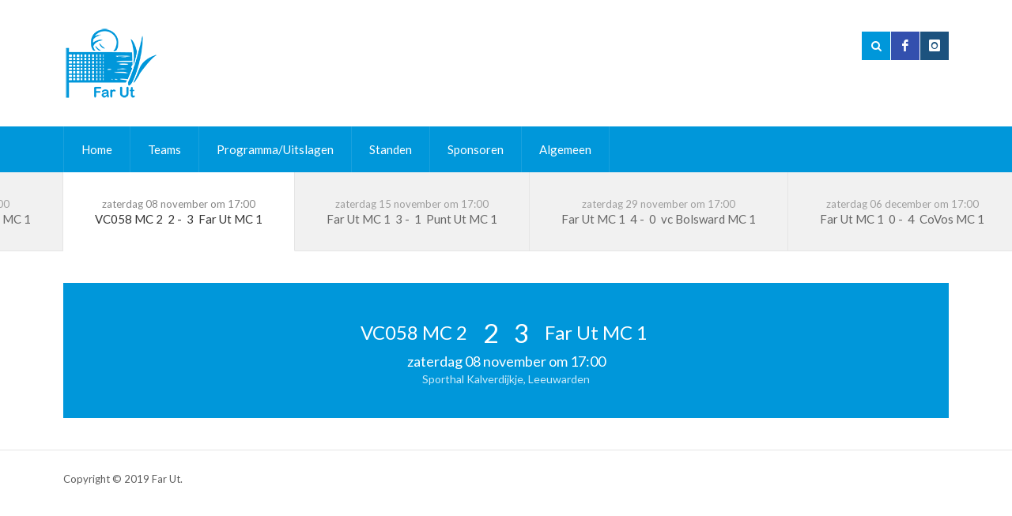

--- FILE ---
content_type: text/html; charset=UTF-8
request_url: http://www.farut.nl/fixture/vc058-mc-2-far-ut-mc-1/
body_size: 7139
content:
<!doctype html>
<!--[if lt IE 7]> <html class="no-js lt-ie9 lt-ie8 lt-ie7" lang="en"> <![endif]-->
<!--[if IE 7]>    <html class="no-js lt-ie9 lt-ie8" lang="en"> <![endif]-->
<!--[if IE 8]>    <html class="no-js lt-ie9" lang="en"> <![endif]-->
<!--[if IE 9]>    <html class="no-js ie9" lang="en"> <![endif]-->
<!--[if gt IE 9]><!--><html lang="nl-NL"><!--<![endif]-->
<head>

	<meta charset="UTF-8" />
	<meta name="viewport" content="width=device-width, initial-scale=1.0" />
	
	<title>Far Ut  &raquo; VC058 MC 2 &#8211; Far Ut MC 1</title>
	
	<link rel="profile" href="http://gmpg.org/xfn/11" />
	<link rel="pingback" href="http://www.farut.nl/xmlrpc.php" />
	
	<meta name='robots' content='max-image-preview:large' />
	<style>img:is([sizes="auto" i], [sizes^="auto," i]) { contain-intrinsic-size: 3000px 1500px }</style>
	<link rel='dns-prefetch' href='//kit.fontawesome.com' />
<link rel='dns-prefetch' href='//fonts.googleapis.com' />
<link rel="alternate" type="application/rss+xml" title="Far Ut &raquo; feed" href="http://www.farut.nl/feed/" />
<link rel="alternate" type="application/rss+xml" title="Far Ut &raquo; reacties feed" href="http://www.farut.nl/comments/feed/" />
<script type="text/javascript">
/* <![CDATA[ */
window._wpemojiSettings = {"baseUrl":"https:\/\/s.w.org\/images\/core\/emoji\/16.0.1\/72x72\/","ext":".png","svgUrl":"https:\/\/s.w.org\/images\/core\/emoji\/16.0.1\/svg\/","svgExt":".svg","source":{"concatemoji":"http:\/\/www.farut.nl\/wp-includes\/js\/wp-emoji-release.min.js"}};
/*! This file is auto-generated */
!function(s,n){var o,i,e;function c(e){try{var t={supportTests:e,timestamp:(new Date).valueOf()};sessionStorage.setItem(o,JSON.stringify(t))}catch(e){}}function p(e,t,n){e.clearRect(0,0,e.canvas.width,e.canvas.height),e.fillText(t,0,0);var t=new Uint32Array(e.getImageData(0,0,e.canvas.width,e.canvas.height).data),a=(e.clearRect(0,0,e.canvas.width,e.canvas.height),e.fillText(n,0,0),new Uint32Array(e.getImageData(0,0,e.canvas.width,e.canvas.height).data));return t.every(function(e,t){return e===a[t]})}function u(e,t){e.clearRect(0,0,e.canvas.width,e.canvas.height),e.fillText(t,0,0);for(var n=e.getImageData(16,16,1,1),a=0;a<n.data.length;a++)if(0!==n.data[a])return!1;return!0}function f(e,t,n,a){switch(t){case"flag":return n(e,"\ud83c\udff3\ufe0f\u200d\u26a7\ufe0f","\ud83c\udff3\ufe0f\u200b\u26a7\ufe0f")?!1:!n(e,"\ud83c\udde8\ud83c\uddf6","\ud83c\udde8\u200b\ud83c\uddf6")&&!n(e,"\ud83c\udff4\udb40\udc67\udb40\udc62\udb40\udc65\udb40\udc6e\udb40\udc67\udb40\udc7f","\ud83c\udff4\u200b\udb40\udc67\u200b\udb40\udc62\u200b\udb40\udc65\u200b\udb40\udc6e\u200b\udb40\udc67\u200b\udb40\udc7f");case"emoji":return!a(e,"\ud83e\udedf")}return!1}function g(e,t,n,a){var r="undefined"!=typeof WorkerGlobalScope&&self instanceof WorkerGlobalScope?new OffscreenCanvas(300,150):s.createElement("canvas"),o=r.getContext("2d",{willReadFrequently:!0}),i=(o.textBaseline="top",o.font="600 32px Arial",{});return e.forEach(function(e){i[e]=t(o,e,n,a)}),i}function t(e){var t=s.createElement("script");t.src=e,t.defer=!0,s.head.appendChild(t)}"undefined"!=typeof Promise&&(o="wpEmojiSettingsSupports",i=["flag","emoji"],n.supports={everything:!0,everythingExceptFlag:!0},e=new Promise(function(e){s.addEventListener("DOMContentLoaded",e,{once:!0})}),new Promise(function(t){var n=function(){try{var e=JSON.parse(sessionStorage.getItem(o));if("object"==typeof e&&"number"==typeof e.timestamp&&(new Date).valueOf()<e.timestamp+604800&&"object"==typeof e.supportTests)return e.supportTests}catch(e){}return null}();if(!n){if("undefined"!=typeof Worker&&"undefined"!=typeof OffscreenCanvas&&"undefined"!=typeof URL&&URL.createObjectURL&&"undefined"!=typeof Blob)try{var e="postMessage("+g.toString()+"("+[JSON.stringify(i),f.toString(),p.toString(),u.toString()].join(",")+"));",a=new Blob([e],{type:"text/javascript"}),r=new Worker(URL.createObjectURL(a),{name:"wpTestEmojiSupports"});return void(r.onmessage=function(e){c(n=e.data),r.terminate(),t(n)})}catch(e){}c(n=g(i,f,p,u))}t(n)}).then(function(e){for(var t in e)n.supports[t]=e[t],n.supports.everything=n.supports.everything&&n.supports[t],"flag"!==t&&(n.supports.everythingExceptFlag=n.supports.everythingExceptFlag&&n.supports[t]);n.supports.everythingExceptFlag=n.supports.everythingExceptFlag&&!n.supports.flag,n.DOMReady=!1,n.readyCallback=function(){n.DOMReady=!0}}).then(function(){return e}).then(function(){var e;n.supports.everything||(n.readyCallback(),(e=n.source||{}).concatemoji?t(e.concatemoji):e.wpemoji&&e.twemoji&&(t(e.twemoji),t(e.wpemoji)))}))}((window,document),window._wpemojiSettings);
/* ]]> */
</script>
<style id='wp-emoji-styles-inline-css' type='text/css'>

	img.wp-smiley, img.emoji {
		display: inline !important;
		border: none !important;
		box-shadow: none !important;
		height: 1em !important;
		width: 1em !important;
		margin: 0 0.07em !important;
		vertical-align: -0.1em !important;
		background: none !important;
		padding: 0 !important;
	}
</style>
<link rel='stylesheet' id='wp-block-library-css' href='http://www.farut.nl/wp-includes/css/dist/block-library/style.min.css' type='text/css' media='all' />
<style id='classic-theme-styles-inline-css' type='text/css'>
/*! This file is auto-generated */
.wp-block-button__link{color:#fff;background-color:#32373c;border-radius:9999px;box-shadow:none;text-decoration:none;padding:calc(.667em + 2px) calc(1.333em + 2px);font-size:1.125em}.wp-block-file__button{background:#32373c;color:#fff;text-decoration:none}
</style>
<style id='global-styles-inline-css' type='text/css'>
:root{--wp--preset--aspect-ratio--square: 1;--wp--preset--aspect-ratio--4-3: 4/3;--wp--preset--aspect-ratio--3-4: 3/4;--wp--preset--aspect-ratio--3-2: 3/2;--wp--preset--aspect-ratio--2-3: 2/3;--wp--preset--aspect-ratio--16-9: 16/9;--wp--preset--aspect-ratio--9-16: 9/16;--wp--preset--color--black: #000000;--wp--preset--color--cyan-bluish-gray: #abb8c3;--wp--preset--color--white: #ffffff;--wp--preset--color--pale-pink: #f78da7;--wp--preset--color--vivid-red: #cf2e2e;--wp--preset--color--luminous-vivid-orange: #ff6900;--wp--preset--color--luminous-vivid-amber: #fcb900;--wp--preset--color--light-green-cyan: #7bdcb5;--wp--preset--color--vivid-green-cyan: #00d084;--wp--preset--color--pale-cyan-blue: #8ed1fc;--wp--preset--color--vivid-cyan-blue: #0693e3;--wp--preset--color--vivid-purple: #9b51e0;--wp--preset--gradient--vivid-cyan-blue-to-vivid-purple: linear-gradient(135deg,rgba(6,147,227,1) 0%,rgb(155,81,224) 100%);--wp--preset--gradient--light-green-cyan-to-vivid-green-cyan: linear-gradient(135deg,rgb(122,220,180) 0%,rgb(0,208,130) 100%);--wp--preset--gradient--luminous-vivid-amber-to-luminous-vivid-orange: linear-gradient(135deg,rgba(252,185,0,1) 0%,rgba(255,105,0,1) 100%);--wp--preset--gradient--luminous-vivid-orange-to-vivid-red: linear-gradient(135deg,rgba(255,105,0,1) 0%,rgb(207,46,46) 100%);--wp--preset--gradient--very-light-gray-to-cyan-bluish-gray: linear-gradient(135deg,rgb(238,238,238) 0%,rgb(169,184,195) 100%);--wp--preset--gradient--cool-to-warm-spectrum: linear-gradient(135deg,rgb(74,234,220) 0%,rgb(151,120,209) 20%,rgb(207,42,186) 40%,rgb(238,44,130) 60%,rgb(251,105,98) 80%,rgb(254,248,76) 100%);--wp--preset--gradient--blush-light-purple: linear-gradient(135deg,rgb(255,206,236) 0%,rgb(152,150,240) 100%);--wp--preset--gradient--blush-bordeaux: linear-gradient(135deg,rgb(254,205,165) 0%,rgb(254,45,45) 50%,rgb(107,0,62) 100%);--wp--preset--gradient--luminous-dusk: linear-gradient(135deg,rgb(255,203,112) 0%,rgb(199,81,192) 50%,rgb(65,88,208) 100%);--wp--preset--gradient--pale-ocean: linear-gradient(135deg,rgb(255,245,203) 0%,rgb(182,227,212) 50%,rgb(51,167,181) 100%);--wp--preset--gradient--electric-grass: linear-gradient(135deg,rgb(202,248,128) 0%,rgb(113,206,126) 100%);--wp--preset--gradient--midnight: linear-gradient(135deg,rgb(2,3,129) 0%,rgb(40,116,252) 100%);--wp--preset--font-size--small: 13px;--wp--preset--font-size--medium: 20px;--wp--preset--font-size--large: 36px;--wp--preset--font-size--x-large: 42px;--wp--preset--spacing--20: 0.44rem;--wp--preset--spacing--30: 0.67rem;--wp--preset--spacing--40: 1rem;--wp--preset--spacing--50: 1.5rem;--wp--preset--spacing--60: 2.25rem;--wp--preset--spacing--70: 3.38rem;--wp--preset--spacing--80: 5.06rem;--wp--preset--shadow--natural: 6px 6px 9px rgba(0, 0, 0, 0.2);--wp--preset--shadow--deep: 12px 12px 50px rgba(0, 0, 0, 0.4);--wp--preset--shadow--sharp: 6px 6px 0px rgba(0, 0, 0, 0.2);--wp--preset--shadow--outlined: 6px 6px 0px -3px rgba(255, 255, 255, 1), 6px 6px rgba(0, 0, 0, 1);--wp--preset--shadow--crisp: 6px 6px 0px rgba(0, 0, 0, 1);}:where(.is-layout-flex){gap: 0.5em;}:where(.is-layout-grid){gap: 0.5em;}body .is-layout-flex{display: flex;}.is-layout-flex{flex-wrap: wrap;align-items: center;}.is-layout-flex > :is(*, div){margin: 0;}body .is-layout-grid{display: grid;}.is-layout-grid > :is(*, div){margin: 0;}:where(.wp-block-columns.is-layout-flex){gap: 2em;}:where(.wp-block-columns.is-layout-grid){gap: 2em;}:where(.wp-block-post-template.is-layout-flex){gap: 1.25em;}:where(.wp-block-post-template.is-layout-grid){gap: 1.25em;}.has-black-color{color: var(--wp--preset--color--black) !important;}.has-cyan-bluish-gray-color{color: var(--wp--preset--color--cyan-bluish-gray) !important;}.has-white-color{color: var(--wp--preset--color--white) !important;}.has-pale-pink-color{color: var(--wp--preset--color--pale-pink) !important;}.has-vivid-red-color{color: var(--wp--preset--color--vivid-red) !important;}.has-luminous-vivid-orange-color{color: var(--wp--preset--color--luminous-vivid-orange) !important;}.has-luminous-vivid-amber-color{color: var(--wp--preset--color--luminous-vivid-amber) !important;}.has-light-green-cyan-color{color: var(--wp--preset--color--light-green-cyan) !important;}.has-vivid-green-cyan-color{color: var(--wp--preset--color--vivid-green-cyan) !important;}.has-pale-cyan-blue-color{color: var(--wp--preset--color--pale-cyan-blue) !important;}.has-vivid-cyan-blue-color{color: var(--wp--preset--color--vivid-cyan-blue) !important;}.has-vivid-purple-color{color: var(--wp--preset--color--vivid-purple) !important;}.has-black-background-color{background-color: var(--wp--preset--color--black) !important;}.has-cyan-bluish-gray-background-color{background-color: var(--wp--preset--color--cyan-bluish-gray) !important;}.has-white-background-color{background-color: var(--wp--preset--color--white) !important;}.has-pale-pink-background-color{background-color: var(--wp--preset--color--pale-pink) !important;}.has-vivid-red-background-color{background-color: var(--wp--preset--color--vivid-red) !important;}.has-luminous-vivid-orange-background-color{background-color: var(--wp--preset--color--luminous-vivid-orange) !important;}.has-luminous-vivid-amber-background-color{background-color: var(--wp--preset--color--luminous-vivid-amber) !important;}.has-light-green-cyan-background-color{background-color: var(--wp--preset--color--light-green-cyan) !important;}.has-vivid-green-cyan-background-color{background-color: var(--wp--preset--color--vivid-green-cyan) !important;}.has-pale-cyan-blue-background-color{background-color: var(--wp--preset--color--pale-cyan-blue) !important;}.has-vivid-cyan-blue-background-color{background-color: var(--wp--preset--color--vivid-cyan-blue) !important;}.has-vivid-purple-background-color{background-color: var(--wp--preset--color--vivid-purple) !important;}.has-black-border-color{border-color: var(--wp--preset--color--black) !important;}.has-cyan-bluish-gray-border-color{border-color: var(--wp--preset--color--cyan-bluish-gray) !important;}.has-white-border-color{border-color: var(--wp--preset--color--white) !important;}.has-pale-pink-border-color{border-color: var(--wp--preset--color--pale-pink) !important;}.has-vivid-red-border-color{border-color: var(--wp--preset--color--vivid-red) !important;}.has-luminous-vivid-orange-border-color{border-color: var(--wp--preset--color--luminous-vivid-orange) !important;}.has-luminous-vivid-amber-border-color{border-color: var(--wp--preset--color--luminous-vivid-amber) !important;}.has-light-green-cyan-border-color{border-color: var(--wp--preset--color--light-green-cyan) !important;}.has-vivid-green-cyan-border-color{border-color: var(--wp--preset--color--vivid-green-cyan) !important;}.has-pale-cyan-blue-border-color{border-color: var(--wp--preset--color--pale-cyan-blue) !important;}.has-vivid-cyan-blue-border-color{border-color: var(--wp--preset--color--vivid-cyan-blue) !important;}.has-vivid-purple-border-color{border-color: var(--wp--preset--color--vivid-purple) !important;}.has-vivid-cyan-blue-to-vivid-purple-gradient-background{background: var(--wp--preset--gradient--vivid-cyan-blue-to-vivid-purple) !important;}.has-light-green-cyan-to-vivid-green-cyan-gradient-background{background: var(--wp--preset--gradient--light-green-cyan-to-vivid-green-cyan) !important;}.has-luminous-vivid-amber-to-luminous-vivid-orange-gradient-background{background: var(--wp--preset--gradient--luminous-vivid-amber-to-luminous-vivid-orange) !important;}.has-luminous-vivid-orange-to-vivid-red-gradient-background{background: var(--wp--preset--gradient--luminous-vivid-orange-to-vivid-red) !important;}.has-very-light-gray-to-cyan-bluish-gray-gradient-background{background: var(--wp--preset--gradient--very-light-gray-to-cyan-bluish-gray) !important;}.has-cool-to-warm-spectrum-gradient-background{background: var(--wp--preset--gradient--cool-to-warm-spectrum) !important;}.has-blush-light-purple-gradient-background{background: var(--wp--preset--gradient--blush-light-purple) !important;}.has-blush-bordeaux-gradient-background{background: var(--wp--preset--gradient--blush-bordeaux) !important;}.has-luminous-dusk-gradient-background{background: var(--wp--preset--gradient--luminous-dusk) !important;}.has-pale-ocean-gradient-background{background: var(--wp--preset--gradient--pale-ocean) !important;}.has-electric-grass-gradient-background{background: var(--wp--preset--gradient--electric-grass) !important;}.has-midnight-gradient-background{background: var(--wp--preset--gradient--midnight) !important;}.has-small-font-size{font-size: var(--wp--preset--font-size--small) !important;}.has-medium-font-size{font-size: var(--wp--preset--font-size--medium) !important;}.has-large-font-size{font-size: var(--wp--preset--font-size--large) !important;}.has-x-large-font-size{font-size: var(--wp--preset--font-size--x-large) !important;}
:where(.wp-block-post-template.is-layout-flex){gap: 1.25em;}:where(.wp-block-post-template.is-layout-grid){gap: 1.25em;}
:where(.wp-block-columns.is-layout-flex){gap: 2em;}:where(.wp-block-columns.is-layout-grid){gap: 2em;}
:root :where(.wp-block-pullquote){font-size: 1.5em;line-height: 1.6;}
</style>
<link rel='stylesheet' id='nevobo_feed_style-css' href='http://www.farut.nl/wp-content/plugins/nevobo-api/public/css/style.css?v=2604' type='text/css' media='all' />
<link rel='stylesheet' id='sn-scm-stylesheet-css' href='http://www.farut.nl/wp-content/plugins/simnor-sports-club-manager//style.css' type='text/css' media='all' />
<link rel='stylesheet' id='theme-stylesheet-css' href='http://www.farut.nl/wp-content/themes/evergreenSports/style.css' type='text/css' media='all' />
<link rel='stylesheet' id='custom-responsive-css' href='http://www.farut.nl/wp-content/themes/evergreenSports/responsive.css' type='text/css' media='all' />
<link rel='stylesheet' id='custom-stylesheet-css' href='http://www.farut.nl/wp-content/themes/evergreenSports/custom.css' type='text/css' media='all' />
<link rel='stylesheet' id='custom-fontawesome-css' href='http://www.farut.nl/wp-content/themes/evergreenSports/fonts/fontAwesome/css/font-awesome.min.css' type='text/css' media='all' />
<link rel='stylesheet' id='custom-fontello-css' href='http://www.farut.nl/wp-content/themes/evergreenSports/fonts/fontello/css/fontello.css' type='text/css' media='all' />
<link rel='stylesheet' id='gwf-heading-css' href='http://fonts.googleapis.com/css?family=Lato%3A300%2C400%2C700%2C300italic%2C400italic%2C700italic&#038;ver=6.8.3' type='text/css' media='all' />
<script type="text/javascript" src="https://kit.fontawesome.com/2e9f61356f.js" id="nvb_fontawesome-js"></script>
<script type="text/javascript" src="http://www.farut.nl/wp-includes/js/jquery/jquery.min.js" id="jquery-core-js"></script>
<script type="text/javascript" src="http://www.farut.nl/wp-includes/js/jquery/jquery-migrate.min.js" id="jquery-migrate-js"></script>
<link rel="https://api.w.org/" href="http://www.farut.nl/wp-json/" /><link rel="canonical" href="http://www.farut.nl/fixture/vc058-mc-2-far-ut-mc-1/" />
<link rel='shortlink' href='http://www.farut.nl/?p=164' />
<link rel="alternate" title="oEmbed (JSON)" type="application/json+oembed" href="http://www.farut.nl/wp-json/oembed/1.0/embed?url=http%3A%2F%2Fwww.farut.nl%2Ffixture%2Fvc058-mc-2-far-ut-mc-1%2F" />
<link rel="alternate" title="oEmbed (XML)" type="text/xml+oembed" href="http://www.farut.nl/wp-json/oembed/1.0/embed?url=http%3A%2F%2Fwww.farut.nl%2Ffixture%2Fvc058-mc-2-far-ut-mc-1%2F&#038;format=xml" />
			<style type="text/css">body, 
				.widget .upcoming-fixtures li .team-name, 
				.widget .upcoming-fixtures li .vs { color: #333333; }body { background-color: #FFFFFF; }a { color: #0097da; }
				
				#site-header .right form, 
				#site-header .right a,
				#site-nav, 
				#site-nav ul li ul, 
				#home-slider ul.slides li .text-left, 
				#home-slider ul.slides li .text, 
				#home-slider .home-slider-arrows, 
				.sn-button, 
				.posts-navigation a, 
				#commentform input[type="submit"], 
				.sn-scm-fixture-single .sn-scm-fixture-single-header,
				.sn-sports-club-players .player-name, 
				#content .sn-galleries .sn-gallery-archive .view-gallery, 
				.widget .upcoming-fixtures .fixtures-nav, 
				.widget .players .players-nav, 
				#content .sn-scm-fixture-table-row .cell-link a { background-color: #0097da; }
				
				#content .sn-scm-fixture-table-row .cell-link a:before { color: #FFF; }a:hover, 
				#page-banner p.entry-meta a:hover, 
				#content p.entry-meta a:hover { color: #333333; }
				
				#site-header .right .toggle-nav, 
				#site-nav .next-fixture, 
				#site-nav .next-fixture:hover, 
				#home-slider .home-slider-arrows a:hover, 
				.sn-button:hover, 
				.posts-navigation a:hover,
				#commentform input[type="submit"]:hover, 
				.sn-sports-club-players a:hover .player-name, 
				#content .sn-galleries .sn-gallery-archive .view-gallery:hover, 
				.widget .upcoming-fixtures .fixtures-nav a:hover, 
				.widget .players .players-nav a:hover { background-color: #333333; }
.home-widgets aside h5.widget-title, 
				#sidebar aside h5, 
				#bottom-widgets aside h5.widget-title, 
				#bottom-widgets .title-back { background-color: #0097da; }
.home-widgets aside h5.widget-title, 
				#sidebar aside h5, 
				#bottom-widgets aside h5.widget-title, 
				#bottom-widgets .title-back { color: #FFFFFF; }

				h1,
				h2, 
				h3, 
				h4, 
				h5, 
				h6, 
				h5, 
				#site-header .site-title, 
				ol.comment-list li .comment-author { font-family: "Lato", Arial, Helvetica, sans-serif }

				body, input, textarea { font-family: "Lato", Arial, Helvetica, sans-serif; }

			</style><link rel="icon" href="http://www.farut.nl/wp-content/uploads/2019/09/cropped-logo-blauw-32x32.png" sizes="32x32" />
<link rel="icon" href="http://www.farut.nl/wp-content/uploads/2019/09/cropped-logo-blauw-192x192.png" sizes="192x192" />
<link rel="apple-touch-icon" href="http://www.farut.nl/wp-content/uploads/2019/09/cropped-logo-blauw-180x180.png" />
<meta name="msapplication-TileImage" content="http://www.farut.nl/wp-content/uploads/2019/09/cropped-logo-blauw-270x270.png" />
	
	<!--[if lt IE 9]>
	<script src="http://www.farut.nl/wp-content/themes/evergreenSports/js/modernizr.js" type="text/javascript"></script>
	<link href="http://www.farut.nl/wp-content/themes/evergreenSports/css/ie.css" rel="stylesheet" type="text/css" media="screen" title="stylesheet" />
	<![endif]-->
        
	<!-- Global site tag (gtag.js) - Google Analytics -->
	<script async src="https://www.googletagmanager.com/gtag/js?id=UA-55681944-1"></script>
	<script>
	  window.dataLayer = window.dataLayer || [];
	  function gtag(){dataLayer.push(arguments);}
	  gtag('js', new Date());

	  gtag('config', 'UA-55681944-1');
	</script>

</head>
<body class="wp-singular fixture-template-default single single-fixture postid-164 wp-theme-evergreenSports">

	<header id="site-header">
		<div class="container">
		
				
			<a href="http://www.farut.nl" class="logo">
				<img src="http://www.farut.nl/wp-content/uploads/2014/10/Logo-100.png" alt="Far Ut" />
			</a>
		
				
		
			<div class="right">
			
							<form class="search-form" method="get" action="http://www.farut.nl">
					<input type="text" name="s" value="" placeholder="Search" />
					<input type="submit" value="Search" />
				</form>
				<a href="#" class="show-search"><i class="fa fa-search"></i></a>
				<a target="_blank" href="https://www.facebook.com/volleybalverenigingfarut/" class="social-facebook"><i class="fontello-facebook"></i></a><a target="_blank" href="https://www.instagram.com/farut_volleybalvereniging/" class="social-instagram"><i class="fontello-instagram"></i></a>				<a href="#" class="toggle-nav"><i class="fa fa-bars"></i></a>
							</div>
		</div>
		<div class="clearfix"></div>
	</header><!-- end site header -->
	
	
	<nav id="site-nav">
		<div class="container">
		
			<div class="menu"><ul id="menu-hoofdmenu" class="the-menu"><li id="menu-item-34" class="menu-item menu-item-type-post_type menu-item-object-page menu-item-home menu-item-34"><a href="http://www.farut.nl/">Home</a></li>
<li id="menu-item-14" class="menu-item menu-item-type-post_type menu-item-object-page menu-item-has-children menu-item-14"><a href="http://www.farut.nl/teams/">Teams</a>
<ul class="sub-menu">
	<li id="menu-item-6045" class="menu-item menu-item-type-post_type menu-item-object-page menu-item-6045"><a href="http://www.farut.nl/trainingsschema-2024-2025/">Trainingsschema 2025/ 2026</a></li>
	<li id="menu-item-4670" class="menu-item menu-item-type-post_type menu-item-object-page menu-item-4670"><a href="http://www.farut.nl/teams/dames-1/">Dames 1</a></li>
	<li id="menu-item-5795" class="menu-item menu-item-type-post_type menu-item-object-page menu-item-5795"><a href="http://www.farut.nl/teams/dames-2/">Dames 2</a></li>
	<li id="menu-item-5798" class="menu-item menu-item-type-post_type menu-item-object-page menu-item-5798"><a href="http://www.farut.nl/teams/dames3/">Dames 3</a></li>
	<li id="menu-item-59" class="menu-item menu-item-type-post_type menu-item-object-page menu-item-59"><a href="http://www.farut.nl/teams/dames-4/">Dames 4</a></li>
	<li id="menu-item-60" class="menu-item menu-item-type-post_type menu-item-object-page menu-item-60"><a href="http://www.farut.nl/teams/meisjes-a/">Meiden A</a></li>
	<li id="menu-item-6039" class="menu-item menu-item-type-post_type menu-item-object-page menu-item-6039"><a href="http://www.farut.nl/teams/meiden-c/">Meiden C</a></li>
	<li id="menu-item-2248" class="menu-item menu-item-type-post_type menu-item-object-page menu-item-2248"><a href="http://www.farut.nl/teams/cmv/">CMV</a></li>
	<li id="menu-item-61" class="menu-item menu-item-type-post_type menu-item-object-page menu-item-61"><a href="http://www.farut.nl/teams/recreanten-heren/">Heren recreatie</a></li>
	<li id="menu-item-4308" class="menu-item menu-item-type-post_type menu-item-object-page menu-item-4308"><a href="http://www.farut.nl/?page_id=4307">Dames Recr. 1</a></li>
</ul>
</li>
<li id="menu-item-181" class="menu-item menu-item-type-post_type menu-item-object-page menu-item-181"><a href="http://www.farut.nl/programma/">Programma/Uitslagen</a></li>
<li id="menu-item-5900" class="menu-item menu-item-type-post_type menu-item-object-page menu-item-5900"><a href="http://www.farut.nl/standen/">Standen</a></li>
<li id="menu-item-9" class="menu-item menu-item-type-post_type menu-item-object-page menu-item-has-children menu-item-9"><a href="http://www.farut.nl/sponsoren/">Sponsoren</a>
<ul class="sub-menu">
	<li id="menu-item-6267" class="menu-item menu-item-type-post_type menu-item-object-page menu-item-6267"><a href="http://www.farut.nl/sponsoracties/">Sponsoracties</a></li>
</ul>
</li>
<li id="menu-item-5904" class="menu-item menu-item-type-post_type menu-item-object-page menu-item-has-children menu-item-5904"><a href="http://www.farut.nl/algemeen/">Algemeen</a>
<ul class="sub-menu">
	<li id="menu-item-6029" class="menu-item menu-item-type-post_type menu-item-object-page menu-item-6029"><a href="http://www.farut.nl/inschrijven/">Inschrijven</a></li>
	<li id="menu-item-12" class="menu-item menu-item-type-post_type menu-item-object-page menu-item-12"><a href="http://www.farut.nl/contact/">Contact</a></li>
	<li id="menu-item-5995" class="menu-item menu-item-type-post_type menu-item-object-page menu-item-5995"><a href="http://www.farut.nl/gedragsregels/">Gedragsregels</a></li>
	<li id="menu-item-3946" class="menu-item menu-item-type-post_type menu-item-object-page menu-item-3946"><a href="http://www.farut.nl/avg/">AVG</a></li>
</ul>
</li>
</ul></div>			
		</div>
	</nav><!-- end site nav -->
		
	<div id="fixtures-bar">
		<div class="holder">
		<ul>
						
				<li><a href="http://www.farut.nl/fixture/stanfries-ij-mc-2-far-ut-mc-1/">
					<span class="date">vrijdag 19 september</span>
					<h4>
					Stânfries (IJ) MC 2 <strong>3</strong>- <strong>2</strong> Far Ut MC 1</h4>
				</a></li>
				
								
				<li><a href="http://www.farut.nl/fixture/far-ut-mc-1-vc-sneek-mc-3/">
					<span class="date">zaterdag 27 september</span>
					<h4>
					Far Ut MC 1 <strong>4</strong>- <strong>0</strong> VC Sneek MC 3</h4>
				</a></li>
				
								
				<li><a href="http://www.farut.nl/fixture/vc-bolsward-mc-2-far-ut-mc-1/">
					<span class="date">zaterdag 04 oktober</span>
					<h4>
					vc Bolsward MC 2 <strong>1</strong>- <strong>3</strong> Far Ut MC 1</h4>
				</a></li>
				
								
				<li><a href="http://www.farut.nl/fixture/far-ut-mc-1-doskoacta-xc-1/">
					<span class="date">zaterdag 11 oktober</span>
					<h4>
					Far Ut MC 1 <strong>1</strong>- <strong>3</strong> DOSKO/Acta XC 1</h4>
				</a></li>
				
								
				<li><a href="http://www.farut.nl/fixture/a-v-c-69-xc-1-far-ut-mc-1/">
					<span class="date">zaterdag 25 oktober om 17:00</span>
					<h4>
					A.V.C. '69 XC 1 <strong>3</strong>- <strong>2</strong> Far Ut MC 1</h4>
				</a></li>
				
								
				<li><a href="http://www.farut.nl/fixture/far-ut-mc-1-stanfries-ij-mc-1/">
					<span class="date">zaterdag 01 november om 17:00</span>
					<h4>
					Far Ut MC 1 <strong>2</strong>- <strong>3</strong> Stânfries (IJ) MC 1</h4>
				</a></li>
				
								
				<li class="active"><a href="http://www.farut.nl/fixture/vc058-mc-2-far-ut-mc-1/">
					<span class="date">zaterdag 08 november om 17:00</span>
					<h4>
					VC058 MC 2 <strong>2</strong>- <strong>3</strong> Far Ut MC 1</h4>
				</a></li>
				
								
				<li><a href="http://www.farut.nl/fixture/far-ut-mc-1-punt-ut-mc-1/">
					<span class="date">zaterdag 15 november om 17:00</span>
					<h4>
					Far Ut MC 1 <strong>3</strong>- <strong>1</strong> Punt Ut MC 1</h4>
				</a></li>
				
								
				<li><a href="http://www.farut.nl/fixture/far-ut-mc-1-vc-bolsward-mc-1/">
					<span class="date">zaterdag 29 november om 17:00</span>
					<h4>
					Far Ut MC 1 <strong>4</strong>- <strong>0</strong> vc Bolsward MC 1</h4>
				</a></li>
				
								
				<li><a href="http://www.farut.nl/fixture/far-ut-mc-1-covos-mc-1/">
					<span class="date">zaterdag 06 december om 17:00</span>
					<h4>
					Far Ut MC 1 <strong>0</strong>- <strong>4</strong> CoVos MC 1</h4>
				</a></li>
				
								
				<li><a href="http://www.farut.nl/fixture/vc-sneek-mc-3-far-ut-mc-1/">
					<span class="date">zaterdag 10 januari om 15:00</span>
					<h4>
					VC Sneek MC 3 <strong>3</strong>- <strong>2</strong> Far Ut MC 1</h4>
				</a></li>
				
								
				<li><a href="http://www.farut.nl/fixture/far-ut-mc-1-vc-bolsward-mc-2/">
					<span class="date">zaterdag 17 januari om 17:00</span>
					<h4>
					Far Ut MC 1 <strong>4</strong>- <strong>0</strong> vc Bolsward MC 2</h4>
				</a></li>
				
								
				<li><a href="http://www.farut.nl/fixture/vc-bolsward-mc-1-far-ut-mc-1/">
					<span class="date">zaterdag 24 januari om 12:15</span>
					<h4>
					vc Bolsward MC 1 <strong>1</strong>- <strong>3</strong> Far Ut MC 1</h4>
				</a></li>
				
								
				<li><a href="http://www.farut.nl/fixture/far-ut-mc-1-a-v-c-69-xc-1/">
					<span class="date">zaterdag 31 januari om 17:00</span>
					<h4>
					Far Ut MC 1 <strong>4</strong>- <strong>0</strong> A.V.C. '69 XC 1</h4>
				</a></li>
				
								
				<li><a href="http://www.farut.nl/fixture/stanfries-ij-mc-1-far-ut-mc-1/">
					<span class="date">vrijdag 13 februari om 19:15</span>
					<h4>
					Stânfries (IJ) MC 1 <strong>2</strong>- <strong>3</strong> Far Ut MC 1</h4>
				</a></li>
				
								
				<li><a href="http://www.farut.nl/fixture/punt-ut-mc-1-far-ut-mc-1/">
					<span class="date">zaterdag 07 maart om 16:30</span>
					<h4>
					Punt Ut MC 1 <strong>1</strong>- <strong>3</strong> Far Ut MC 1</h4>
				</a></li>
				
								
				<li><a href="http://www.farut.nl/fixture/far_ut_mc_1_vc058_mc_2_735/">
					<span class="date">Zaterdag 14 maart</span>
					<h4>
					Far Ut MC 1 <strong>3</strong>- <strong>1</strong> VC058 MC 2</h4>
				</a></li>
				
								
				<li><a href="http://www.farut.nl/fixture/covos_mc_1_far_ut_mc_1_745/">
					<span class="date">Zaterdag 28 maart</span>
					<h4>
					CoVos MC 1 <strong>4</strong>- <strong>0</strong> Far Ut MC 1</h4>
				</a></li>
				
								
				<li><a href="http://www.farut.nl/fixture/doskoacta_xc_1_far_ut_mc_1_749/">
					<span class="date">Zaterdag 11 april</span>
					<h4>
					DOSKO/Acta XC 1 <strong>3</strong>- <strong>1</strong> Far Ut MC 1</h4>
				</a></li>
				
								
				<li><a href="http://www.farut.nl/fixture/far_ut_mc_1_st/">
					<span class="date">Zaterdag 18 april</span>
					<h4>
					Far Ut MC 1 <strong>0</strong>- <strong>4</strong> Stânfries (IJ) DS 4</h4>
				</a></li>
				
							</ul>
		</div>
	</div>
		

	<div id="main">
		<div class="container">
		
		<div id="content" class=" fullwidth">
			
				<div class="sn-scm-fixture-single"><div class="sn-scm-fixture-single-header">
				<div class="sn-scm-fixture-single-header-teams">
					<span class="team-left">
						<span class="team-name">VC058 MC 2</span>
						<span class="team-score">2</span>
					</span><span class="team-right">
						<span class="team-score">3</span>
						<span class="team-name">Far Ut MC 1</span>
					</span></div><div class="sn-scm-fixture-single-header-when">zaterdag 08 november om 17:00</div><div class="sn-scm-fixture-single-header-location">Sporthal Kalverdijkje, Leeuwarden</div></div>
		</div><!-- end sn-scm-fixture-single -->		
			</div>
		
	

			<div class="clearfix"></div>

		</div>
	</div><!-- end main -->
	
	
	
	
	<footer id="site-footer">
		<div class="container">
			<p>Copyright &copy; 2019 Far Ut. </p>
			<nav class="footer-menu">
							</nav>
		</div>
	</footer><!-- end site footer -->


<script type="speculationrules">
{"prefetch":[{"source":"document","where":{"and":[{"href_matches":"\/*"},{"not":{"href_matches":["\/wp-*.php","\/wp-admin\/*","\/wp-content\/uploads\/*","\/wp-content\/*","\/wp-content\/plugins\/*","\/wp-content\/themes\/evergreenSports\/*","\/*\\?(.+)"]}},{"not":{"selector_matches":"a[rel~=\"nofollow\"]"}},{"not":{"selector_matches":".no-prefetch, .no-prefetch a"}}]},"eagerness":"conservative"}]}
</script>
<script type="text/javascript" src="http://www.farut.nl/wp-content/plugins/simnor-sports-club-manager//script.js" id="sn-scm-js-js"></script>
<script type="text/javascript" src="http://www.farut.nl/wp-content/themes/evergreenSports/js/script.js" id="custom-js-js"></script>
</body>
</html>

--- FILE ---
content_type: text/css
request_url: http://www.farut.nl/wp-content/themes/evergreenSports/style.css
body_size: 37295
content:
/*
Theme Name: Evergreen Sports
Theme URI: http://themeforest.net/user/evergreenpa
Description: Evergreen Sports is a WordPress theme for sports clubs.
Version: 1.5
Author: Simon North
Author URI: http://themeforest.net/user/evergreenpa
License: GNU v2 or Later
License URI: http://www.gnu.org/licenses/gpl-2.0.html
Tags: green, white, theme-options
*/

/* Reset Styles */

html, body, div, span, applet, object, iframe, h1, h2, h3, h4, h5, h6, p, blockquote, pre, a, abbr, acronym, address, big, cite, code, del, dfn, font, img, ins, kbd, q, s, samp, small, strike, tt, var, dl, dt, dd, ol, ul, li, fieldset, form, label, legend, table, caption, tbody, tfoot, thead, tr, th, td { margin: 0; padding: 0; border: 0; outline: 0; font-weight: inherit; font-style: inherit; font-size: 100%; font-family: inherit; vertical-align: baseline; }
:focus { outline: 0; }
body { line-height: 1; color: black; background: white; }
ol, ul { list-style: none; }
table { border-collapse: separate; border-spacing: 0; }
caption, th, td { text-align: left; font-weight: normal; }
blockquote:before, blockquote:after, q:before, q:after { content: ""; }
blockquote, q { quotes: "" ""; }
div, nav, header, footer, aside { display: block; }

/* General Structure */

body {
	background: #FFF;
	text-align: center;
	font-family: "Lato", Helvetica, Arial, 'Sans Serif';
	font-size: 14px;
	color: #333;
}

	.container {
		display: block;
		margin: auto;
		text-align: left;
		width: 960px;
		position: relative;
	}
	
	a { color: #31824a; text-decoration: none; }
	a:hover { color: #333; }
	
	.clearfix { clear: both; display: block; }
	
	
	/* Site Header */
	
	#site-header {
		clear: both;
		background: #FFF;
		padding: 30px 0;
	}
		#site-header .container { overflow: hidden; }
		#site-header .logo {
			float: left;
			display: block;
		}
			#site-header .logo img { display: block; }
		#site-header .site-title {
			font-size: 36px;
			font-weight: bold;
			line-height: 50px;
			float: left;
			padding: 20px 0;
		}
		#site-header .right {
			float: right;
			padding: 10px 0 0 0;
		}
			#site-header .right form {
				float: left;
				display: none;
				background: #31824a;
				height: 36px;
				position: relative;
				width: 150px;
			}
				#site-header .right form input[type="text"] {
					position: absolute;
					font-size: 12px;
					font-family: Lato;
					color: #FFF;
					padding: 10px 15px;
					height: 36px;
					box-sizing: border-box;
					-moz-box-sizing: border-box;
					-webkit-box-sizing: border-box;
					margin: 0px;
					display: block;
					top: 0px;
					left: 0px;
					border: none;
					background: none transparent;
				}
				#site-header .right form input[type="submit"] {
					position: absolute;
					top: 0px;
					left: 100%;
					margin: 0 0 0 1px;
					width: 36px;
					height: 36px;
					display: block;
					appearance: none;
					-webkit-appearance: none;
					-moz-appearance: none;
					text-indent: -9999px;
					border: none;
					cursor: pointer;
					background: none transparent;
				}
			#site-header .right a {
				float: left;
				margin: 0 0 0 1px;
				width: 36px;
				line-height: 36px;
				text-align: center;
				height: 36px;
				background: #31824a;
				color: #FFF;
				-webkit-font-smoothing: antialiased;
				-moz-osx-font-smoothing: grayscale;
			}
			#site-header .right a.social-twitter { background: #00c4fc; }
			#site-header .right a.social-facebook { background: #3350ae; }
			#site-header .right a.social-linkedin { background: #0084d7; }
			#site-header .right a.social-pinterest { background: #df2828; }
			#site-header .right a.social-delicious { background: #055ff5; }
			#site-header .right a.social-paypal { background: #23649a; }
			#site-header .right a.social-gplus { background: #d83d2d; }
			#site-header .right a.social-stumbleupon { background: #c60303; }
			#site-header .right a.social-fivehundredpx { background: #0089d4; }
			#site-header .right a.social-foursquare { background: #3ab6e8; }
			#site-header .right a.social-forrst { background: #267810; }
			#site-header .right a.social-digg { background: #024dcb; }
			#site-header .right a.social-spotify { background: #aed40e; }
			#site-header .right a.social-reddit { background: #ff7800; }
			#site-header .right a.social-dribbble { background: #fe0085; }
			#site-header .right a.social-flickr { background: #e53a7c; }
			#site-header .right a.social-rss { background: #ef7528; }
			#site-header .right a.social-skype { background: #1dc6ff; }
			#site-header .right a.social-youtube { background: #e8211a; }
			#site-header .right a.social-vimeo { background: #0084ff; }
			#site-header .right a.social-myspace { background: #464545; }
			#site-header .right a.social-amazon { background: #f59e1b; }
			#site-header .right a.social-ebay { background: #ff0101; }
			#site-header .right a.social-github { background: #024dcb; }
			#site-header .right a.social-lastfm { background: #c60303; }
			#site-header .right a.social-soundcloud { background: #ff4701; }
			#site-header .right a.social-tumblr { background: #3d627d; }
			#site-header .right a.social-instagram { background: #1c527e; }	
			#site-header .right a:hover { background: #333; }	
			
			#site-header .right .toggle-nav { display: none; background: #333; }
	
	
	/* Site Nav */
	
	#site-nav {
		background: #31824a;
		height: 58px;
		clear: both;
	}
		#site-nav .container { height: 58px; }
		#site-nav .menu {
			float: left;
		}
			#site-nav ul {
				border-left: 1px solid rgba(255,255,255,0.1);
				float: left;
				min-height: 58px;
			}
				#site-nav ul li {
					position: relative;
					float: left;
					display: block;
					border-right: 1px solid rgba(255,255,255,0.1);
				}
					#site-nav ul li a {
						float: left;
						display: block;
						line-height: 58px;
						padding: 0 22px;
						color: #FFF;
						font-size: 15px;
					}
					#site-nav ul li.current-menu-item a, 
					#site-nav ul li a:hover { background: rgba(255,255,255,0.05); }
					#site-nav ul li ul {
						position: absolute;
						top: 58px;
						left: 0px;
						width: 200px;
						border: none;
						z-index: 1000;
						background: #31824a;
						display: none;
					}
					#site-nav ul li.hasdropdown a { background: rgba(255,255,255,0.1); }
						#site-nav ul li ul li {
							border: none;
							border-bottom: 1px solid rgba(255,255,255,0.2);
							float: none;
						}
						#site-nav ul li ul li:last-child { border: none; }
							#site-nav ul li ul li a {
								padding: 10px 22px;
								line-height: 20px;
								float: none;
							}
							#site-nav ul li ul li a:hover { background: rgba(255,255,255,0.15); }
							#site-nav ul li ul li ul {
								left: 200px;
								top: 0px;
							}
		#site-nav .next-fixture {
			background: #333;
			padding: 15px 30px;
			position: absolute;
			bottom: 0px;
			right: 0px;
			font-weight: 300;
			color: #FFF;
			min-width: 300px;
		}
		#site-nav .next-fixture:hover { background: #333; }
			#site-nav .next-fixture span.label {
				display: block;
				font-size: 13px;
				opacity: 0.8;
				text-align: center;
				margin: 0 0 15px 0;
			}
			#site-nav .next-fixture span.teams {
				text-align: center;
				font-size: 18px;
				display: block;
				margin: 0 0 10px 0;
			}
				#site-nav .next-fixture span.teams span { opacity: 0.5; font-size: 14px; padding: 0 5px; }
			#site-nav .next-fixture span.sub {
				text-align: center;
				font-size: 13px;
				display: block;
				opacity: 0.8;
			}
	
	
	/* Home Slider */
	
	#home-slider {
		overflow: hidden;
		clear: both;
		position: relative;
	}
		#home-slider ul.slides {
			position: relative;
		}
			#home-slider ul.slides li {
				position: absolute;
				top: 0px;
				left: 0px;
				width: 100%;
				height: 100%;
				display: none;
				text-align: center;
			}
				#home-slider ul.slides li .image-holder {
					display: block;
					width: 100%;
					text-align: center;
				}
				#home-slider ul.slides li img {
					max-width: 100%;
					margin: auto;
					display: block;
				}
				#home-slider ul.slides li .text-left {
					position: absolute;
					bottom: 0px;
					right: 50%;
					width: 100%;
					background: #31824a;
				}
				#home-slider ul.slides li .text {
					position: absolute;
					bottom: 0px;
					left: 50%;
					width: 520px;
					padding: 25px 30px 30px 0;
					margin: 0 0 0 -480px;
					text-align: left;
					z-index: 10;
					font-weight: 300;
					background: #31824a;
				}
					#home-slider ul.slides li .text h3 {
						font-size: 26px;
						line-height: 32px;
						color: #FFF;
						margin: 0px;
					}
					#home-slider ul.slides li .text p {
						font-size: 14px;
						line-height: 20px;
						color: #FFF;
						padding: 10px 0 0 0;
						opacity: 0.7;
					}
		#home-slider .home-slider-arrows {
			position: absolute;
			bottom: 0px;
			left: 50%;
			width: 105px;
			z-index: 10;
			margin: 0 0 0 376px;
			background: #31824a;
		}
			#home-slider .home-slider-arrows .divider {
				float: left;
				width: 1px;
				height: 52px;
				background: -moz-linear-gradient(top, rgba(255,255,255,0) 0%, rgba(255,255,255,0.1) 100%); /* FF3.6+ */
				background: -webkit-gradient(linear, left top, left bottom, color-stop(0%,rgba(255,255,255,0)), color-stop(100%,rgba(255,255,255,0.1))); /* Chrome,Safari4+ */
				background: -webkit-linear-gradient(top, rgba(255,255,255,0) 0%,rgba(255,255,255,0.1) 100%); /* Chrome10+,Safari5.1+ */
				background: -o-linear-gradient(top, rgba(255,255,255,0) 0%,rgba(255,255,255,0.1) 100%); /* Opera 11.10+ */
				background: -ms-linear-gradient(top, rgba(255,255,255,0) 0%,rgba(255,255,255,0.1) 100%); /* IE10+ */
				background: linear-gradient(to bottom, rgba(255,255,255,0) 0%,rgba(255,255,255,0.1) 100%); /* W3C */
			}
			#home-slider .home-slider-arrows a {
				background-color: transparent;
				line-height: 52px;
				height: 52px;
				width: 52px;
				color: #FFF;
				display: block;
				float: left;
				text-align: center;
				font-size: 24px;
			}
			#home-slider .home-slider-arrows a:hover { background: #333; }
				#home-slider .home-slider-arrows a i { line-height: 52px; display: block; }
	
	
	/* Main */
	
	#main {
		clear: both;
		padding: 40px 0 0 0;
	}
		
		/* Page Banner */
		
		#page-banner {
			position: relative;
			background: #f1f1f1;
			border-bottom: 1px solid #e5e5e5;
		}
			#page-banner img { display: block; width: 100%; height: auto; }
			#page-banner .container {
				padding: 30px 0;
			}
			#page-banner h1 {
				margin: 0px;
				font-size: 34px;
				line-height: 38px;
				font-weight: bold;
			}
			#page-banner p {
				padding: 5px 0 0 0;
				line-height: 18px;
			}
	
		/* Content */
		
		#content {
			width: 632px;
			float: left;
			margin: 0 0 40px 0;
		}
		body.home #content { margin-bottom: 0px; }
		#content.fullwidth, 
		body.body-no-sidebar #content { width: auto; float: none; }
	
		
		/* Home */
		
		#home-announcement {
			background: #f1f1f1;
			border-bottom: 1px solid #e5e5e5;
			padding: 30px 0 26px 0;
			overflow: hidden;
			position: relative;
		}
			#home-announcement .label {
				display: block;
				font-size: 14px;
				opacity: 0.6;
				margin: 0 200px 2px 0;
			}
			#home-announcement h3 {
				font-size: 20px;
				line-height: 24px;
				margin: 0 200px 0 0;
			}
			.sn-button, 
			.posts-navigation a, 
			#commentform input[type="submit"] {
				background: #31824a;
				font-size: 15px;
				line-height: 36px;
				color: #FFF!important;
				padding: 0 15px;
				display: inline-block;
				margin: 0px;
				text-decoration: none;
				border: none;
				cursor: pointer;
				-webkit-appearance: none;
				-webkit-border-radius: 0px;
			}
			#home-announcement .sn-button {
				line-height: 42px;
				position: absolute;
				top: 0px;
				right: 0px;
			}
			.sn-button:hover, 
			.posts-navigation a:hover,
			#commentform input[type="submit"]:hover { background-color: #333; color: #FFF; }
							
		.home-widgets {
			clear: both;
			margin: 0 -10px;
		}
			.home-widgets aside {
				float: left;
				margin: 0 10px 20px 10px;
				width: 306px;
				line-height: 18px;
			}
				.home-widgets aside h5.widget-title {
					background: #BBB;
					color: #FFF;
					font-size: 18px;
					line-height: 50px;
					margin: 0 0 1px 0;
					height: 50px;
					padding: 0 20px;
					font-weight: normal;
					display: block;
				}
		
	
	/* Content Formatting */
	
	#content h1 {
		font-size: 34px;
		line-height: 38px;
		margin: 0 0 20px 0;
		font-weight: bold;
	}
	#content h2 {
		font-size: 34px;
		line-height: 38px;
		margin: 0 0 20px 0;
		font-weight: bold;
	}
	#content h3 {
		font-size: 28px;
		line-height: 32px;
		margin: 0 0 20px 0;
		font-weight: normal;
	}
	#content h4 {
		font-size: 18px;
		line-height: 22px;
		margin: 0 0 20px 0;
		font-weight: bold;
	}
	#content h5 {
		font-size: 16px;
		line-height: 20px;
		margin: 0 0 20px 0;
		font-weight: bold;
	}
	#content p, 
	#content ul, 
	#content ol {
		font-size: 16px;
		line-height: 24px;
		margin: 0 0 20px 0;
	}
	#content ul { list-style: disc outside; margin-left: 30px; }
	#content ol { list-style: decimal outside; margin-left: 30px; }
	#content blockquote {
		background: #f9f9f9;
		padding: 26px 30px 30px 30px;
		display: block;
		margin: 0 0 20px 0;
	}
		#content blockquote p {
			margin: 0;
			font-size: 20px;
			line-height: 24px;
		}
		#content blockquote cite {
			font-size: 13px;
			line-height: 16px;
			display: block;
			color: #666;
			font-weight: bold;
			padding: 10px 0 0 0;
		}
	
	#content img { max-width: 100%; height: auto; display: block; margin:2px 12px 2px 0px; }
	
	#page-banner p.entry-meta, 
	#content p.entry-meta {
		display: block;
		color: #999;
	}
	#content p.entry-meta {
		font-size: 14px;
		padding: 0 0 8px 0;
		border-bottom: 1px solid #EEE;
		margin: -15px 0 30px 0;
	}
		#page-banner p.entry-meta i, 
		#content p.entry-meta i { font-size: 13px; padding: 0 2px 0 0; }
		#page-banner p.entry-meta a, 
		#content p.entry-meta a { color: #999; }
		#page-banner p.entry-meta a:hover, 
		#content p.entry-meta a:hover { color: #333; }

	.alignleft {
		display: inline;
		float: left;
		margin-right: 1.625em;
		margin-bottom: 1.625em;
	}
	.alignright {
		display: inline;
		float: right;
		margin-left: 1.625em;
		margin-bottom: 1.625em;
	}
	.aligncenter {
		clear: both;
		display: block;
		margin-left: auto;
		margin-right: auto;
		margin-bottom: 1.625em;
	}
	
	/* WP Caption */
	.wp-caption {
		border: 1px solid #DDD;
		box-shadow: 1px 1px 4px #EEE;
		padding: 5px 0;
		background: #FFF;
		text-align: center;
		margin-bottom: 20px;
		max-width: 100%;
	}
		.wp-caption img { display: block; margin: 0 auto 3px auto; }
		#content .wp-caption p { margin: 0px!important; padding: 5px 0; }
		.wp-caption-text, .gallery-caption { padding: 0 5px; }
	
	/* Sticky */
	.sticky { }
	
	/* Shortcodes */
	
	body #main .simnor-shortcode-button { border: none; background-image: none; box-shadow: none; text-shadow: none; }
	body #main .simnor-shortcode h3 { margin-bottom: 0px; font-size: 18px; }
	body #main .simnor-shortcode-tab-buttons a { font-size: 16px; }
	body #main .simnor-shortcode-map img { max-width: none; }
	body .sn-social-icon { border-radius: 0px; -moz-border-radius: 0px; -webkit-border-radius: 0px; }
	
	
	/* Blog Post */
	
	.post-archive {
		margin: 0 0 40px 0;
	}
		.post-archive .post-thumbnail {
			display: block;
			margin: 0 0 20px 0;
		}
			.post-archive .post-thumbnail img { max-width: 100%; height: auto; display: block; }
		#content .post-archive .entry-meta { margin-bottom: 20px; }
	
	.posts-navigation { overflow: hidden; }
		.posts-navigation div { margin-bottom: 0px; }
			
	/* Comments */
	.post-comments {
		padding: 40px 0 0 0;
	}
		#content ol.comment-list {
			list-style: none;
			display: block;
			margin: 0 0 40px 0;
			padding: 0px;
		}
			ol.comment-list li {
				display: block;
				margin: 0px;
			}
			ol.comment-list li.bypostauthor { }
				ol.comment-list li .comment-author { padding: 10px 0 0 0; }
				ol.comment-list li .avatar {
					float: left;
					display: block;
					margin: -10px 20px 20px 0;
				}
				ol.comment-list li .comment-author cite { font-weight: bold; font-style: normal; }
				ol.comment-list li article { padding: 20px 0; }
					ol.comment-list li p { clear: both; }
				#content ol.comment-list li .reply { margin: -15px 0 0 0; }
	
	#respond {
		padding: 40px 0 20px 0;
		background: #f9f9f9;
		margin-top: 20px;
	}
		#respond #commentform {
			margin: auto;
			max-width: 500px;
			width: 100%;
			padding: 0 40px;
			box-sizing: border-box;
			-webkit-box-sizing: border-box;
			-moz-box-sizing: border-box;
		}
		#content #respond h3 { font-size: 30px; line-height: 30px; text-align: center; margin: 0 0 10px 0; }
		#cancel-comment-reply-link { font-size: 18px; padding-left: 10px; }
		#commentform p.comment-notes, 
		#commentform p.logged-in-as { color: #666; font-size: 13px; line-height: 18px; text-align: center; margin: 0 0 40px 0; }
		#commentform label { font-size: 13px; }
		#commentform input[type="text"],
		#commentform input[type="email"],
		#commentform input[type="url"],
		#commentform textarea {
			clear: both;
			margin: 10px 0;
			display: block;
			box-sizing: border-box;
			-webkit-box-sizing: border-box;
			-moz-box-sizing: border-box;
			width: 100%;
			font-size: 16px;
			padding: 10px;
			border: 1px solid #CCC;
			box-shadow: inset 1px 1px 3px rgba(0,0,0,0.1);
			-webkit-border-radius: 0px;
		}
		#commentform textarea { width: 100%; height: 150px; }
		#commentform input[type="text"]:focus,
		#commentform input[type="email"]:focus,
		#commentform input[type="url"]:focus,
		#commentform textarea:focus { border-color: #999; }
		#commentform .form-allowed-tags { display: none; }
	
	
	/* Search Results */
	
	.search-archive {
		overflow: hidden;
		margin: 0 0 40px 0;
		clear: both;
	}
	.search-archive-has-thumbnail {
		padding: 0 0 0 170px;
	}
		.search-archive .post-thumbnail {
			margin: 0 0 0 -170px;
		}
		.search-archive img {
			display: block;
			float: left;
			margin: 0 20px 0 0;
			width: 150px;
			height: auto;
		}
		.search-archive .search-post-type {
			font-size: 13px;
			background: #f9f9f9;
			padding: 0 10px;
			line-height: 30px;
			margin: 0 0 10px 0;
			float: right;
			display: block;
		}
		#content .search-archive h2 { margin: -5px 0 10px 0; }
		#content .search-archive p { margin: 0 0 10px 0; }
		
	
	/* Fixture */
	
	#content .sn-scm-fixture-table-row .cell-link a { background: #ddf4e4; }
	#content .sn-scm-fixture-table-row .cell-link a:before {
		content:"\f054";
		font-family: FontAwesome;
		font-style: normal;
		font-weight: normal;
		text-decoration: inherit;
		position: absolute;
		top: 50%;
		left: 50%;
		font-size: 14px;
		margin: -7px 0 0 -3px;
	}
	
	.sn-scm-fixture-table-row .cell-away img { right: 10px; }
	.sn-scm-fixture-table-row div { padding: 11px 0 12px 0; }
	.sn-scm-fixture-table-row div span {
		overflow: hidden;
		white-space: nowrap;
		text-overflow: ellipsis;
	}
	.sn-scm-fixture-table-row .cell-link { height: 100%; }
	.widget .sn-scm-fixture-table-row { padding-left: 0px; }
	.widget .sn-scm-fixture-table-row .cell-date { display: none; }
	.widget .sn-scm-fixtures-table-filter {
		position: absolute;
		top: 4px;
		right: 14px;
		z-index: 3;
	}
	.widget_sntheme_fixtures_widget .sn-button {
		display: block;
		margin-top: -39px;
		text-align: center;
		padding: 2px 0;
	}
	.widget_sntheme_fixtures_widget .sn-scm-fixture-table-row .cell-home img, 
	.widget_sntheme_fixtures_widget .sn-scm-fixture-table-row .cell-away img { display: none; }
	
	.sn-scm-fixture-single .sn-scm-fixture-single-header { color: #FFF; background: #31824a; }
	
	#fixtures-bar {
		background: #f1f1f1;
		height: 100px;
		overflow: hidden;
	}
		#fixtures-bar .holder {
			height: 100px;
			overflow: scroll;
			-webkit-overflow-scrolling: touch;
			white-space: nowrap;
		}
			#fixtures-bar .holder ul {
				display: block;
				float: left;
				width: 30000px;
				height: 100px;
				white-space: nowrap;
			}
			#fixtures-bar .holder ul li {
				float: left;
				height: 99px;
				overflow: hidden;
				border-bottom: 1px solid #e5e5e5;
				border-right: 1px solid #e5e5e5;
			}
			#fixtures-bar .holder ul li.active { border-bottom: 1px solid #FFF; }
				#fixtures-bar .holder ul li a {
					color: #666;
					display: block;
					padding: 0 40px;
					height: 100px;
					font-size: 15px;
				}
				#fixtures-bar .holder ul li.active a { background: #FFF; color: #333; }
					#fixtures-bar .holder ul li a strong { font-weight: normal; padding: 0 3px; }
					#fixtures-bar .holder ul li .date {
						display: block;
						padding: 34px 0 5px 0;
						opacity: 0.6;
						font-size: 13px;
					}
		
	
	/* Players */
	
	.sn-sports-club-players a { overflow: hidden; display: block; width: 33%; }
	.sn-sports-club-players .player-name {
		font-size: 16px;
		line-height: 20px;
		margin: -50px 0 0 0;
		background: #31824a;
		padding: 10px 20px;
		color: #FFF;
		display: block;
		float: left;
		z-index: 100;
		position: relative;
	}
	.sn-sports-club-players a:hover .player-name { background: #333; }
	.sn-sports-club-players .player-position {
		display: block;
		clear: both;
		font-size: 15px;
		color: #777;
		padding: 0;
		margin: 0px;
	}
	.sn-sports-club-players .player-view { display: none; }
	
	#content .sn-scm-player-single img { margin: 0 0 1px 0; }
	.sn-scm-player-single-facts .sn-scm-player-single-fact {
		background: #e7e7e7;
		border: none;
		margin: 0 0 1px 0;
		padding: 10px 15px;
	}
	.sn-scm-player-single-facts .sn-scm-player-single-fact:nth-child(even) { background: #f3f3f3; }
		.sn-scm-player-single-facts .sn-scm-player-single-fact span {
			left: 15px;
			opacity: 1;
		}
		
	
	/* Galleries */
	
	.sn-galleries {
		padding: 10px 0 0 0;
	}
		.sn-galleries .sn-gallery-archive {
			clear: both;
			margin: 0 0 40px 0;
			overflow: hidden;
			position: relative;
		}
			#content .sn-galleries .sn-gallery-archive h3 {
				font-size: 20px;
				line-height: 24px;
				margin: 0 0 5px 0;
			}
				#content .sn-galleries .sn-gallery-archive h3 a { color: #444; }
				#content .sn-galleries .sn-gallery-archive h3 .gallery-count {
					color: #999;
					font-size: 14px;
					padding: 1px 0 0 15px;
				}
					#content .sn-galleries .sn-gallery-archive h3 .gallery-count i { font-size: 12px; padding-right: 1px; }
			#content .sn-galleries .sn-gallery-archive p {
				font-size: 14px;
				line-height: 18px;
				color: #555;
				margin: 0 0 15px 0;
			}
			#content .sn-galleries .sn-gallery-archive .images-holder {
				position: relative;
				overflow: hidden;
			} 
			#content .sn-galleries .sn-gallery-archive ul {
				list-style: none outside;
				width: 200%;
				height: 150px;
				margin: 0px;
				overflow: hidden;
			}
				#content .sn-galleries .sn-gallery-archive ul li {
					float: left;
					display: block;
					margin: 0 1px 0 0;
				}
				#content .sn-galleries .sn-gallery-archive ul li img {
					display: block;
					height: 150px;
					float: left;
					width: auto;
				}
			#content .sn-galleries .sn-gallery-archive .view-gallery {
				background: #31824a;
				position: absolute;
				bottom: 0px;
				right: 0px;
				border-left: 1px solid #FFF;
				box-shadow: 0 0 60px rgba(0,0,0,0.4);
				line-height: 150px;
				width: 80px;
				color: #FFF;
				text-align: center;
				font-size: 30px;
			}
			#content .sn-galleries .sn-gallery-archive .view-gallery:hover { background: #333; }
			
	article.type-sn_gallery .gallery { display: none; }
	.sn-gallery {
		position: relative;
		padding: 80px 0 0 0;
	}	
		.sn-gallery .gallery-nav {
			position: absolute;
			top: 20px;
			right: 0px;
			padding: 0px;
			width: 40px;
			line-height: 38px;
			height: 40px;
			text-align: center;
			font-size: 18px;
		}
		.sn-gallery .gallery-prev {
			right: 41px;
		}
		#content .sn-gallery ul {
			list-style: none;
			margin: 0px;
		}
			#content .sn-gallery ul li {
				width: 100%;
				text-align: center;
				display: none;
			}
				#content .sn-gallery ul li img {
					max-width: 100%;
					height: auto;
					display: block;
					margin: auto;
				}
				#content .sn-gallery ul li .caption {
					display: block;
					font-size: 13px;
					position: absolute;
					top: 20px;
					left: 0px;
					text-align: left;
					background: #f9f9f9;
					padding: 8px 15px;
				}

	
	/* Sidebar */
	
	#sidebar {
		width: 306px;
		float: right;
		padding: 0px;
		margin: 0 0 40px 0;
	}
	body.home #sidebar { margin-bottom: 0px; }
		#sidebar aside {
			margin: 0 0 20px 0;
			padding: 0px;
		}
			#sidebar aside h5 {
				color: #FFF;
				font-size: 18px;
				margin: 0 0 1px 0;
				background: #bbbbbb;
				display: block;
				padding: 0 20px;
				line-height: 50px;
				font-weight: normal;
			}
	
	
	/* Bottom Widgets */
	
	#bottom-widgets {
		clear: both;
		position: relative;
		background: #f1f1f1;
	}
		#bottom-widgets .container {
			padding: 0 0 1px 0;
			overflow: hidden;
		}
			#bottom-widgets .widgets-holder {
				margin: 0 -20px;
			}
			#bottom-widgets .title-back {
				background: #BBB;
				height: 70px;
				position: absolute;
				top: 0px;
				left: 0px;
				width: 100%;
				z-index: 1;
			}
			.widget {
				margin-bottom: 40px;
				position: relative;
				overflow: hidden;
			}
			#bottom-widgets aside {
				float: left;
				padding: 100px 0 0 0;
				position: relative;
				margin: 0 20px 20px 20px;
				width: 293px;
				position: relative;
				line-height: 18px;
			}
				#bottom-widgets aside h5.widget-title {
					background: #BBB;
					color: #FFF;
					font-size: 22px;
					line-height: 70px;
					height: 70px;
					font-weight: normal;
					position: absolute;
					top: 0px;
					left: 0px;
					z-index: 2;
					width: 100%;
				}
				#bottom-widgets aside h5.after-third { margin-top: 20px; }
				#bottom-widgets aside h5.after-third { padding-left: 20px; }
				.widget p {
					line-height: 18px;
					margin: 0 0 20px 0;
				}
				.widget ul { margin: 0 0 20px 0; }
				.widget ul li {
					margin: 0 0 1px 0;
					background: #e1e1e1;
					font-size: 16px;
					padding: 10px 15px;
				}
				.widget ul li:nth-child(even) { background: #e9e9e9; }
				.widget ul li ul { margin: 0px; }
				.widget ul li ul li, 
				.widget ul li ul li:nth-child(even) { background-color: transparent; padding: 10px 15px 0 5px; }
				
				.widget ul.top-scorers li {
					position: relative;
					text-align: right;
					font-size: 16px;
				}
					.widget ul.top-scorers li span {
						position: absolute;
						top: 0px;
						left: 0px;
						padding: 10px 10px 10px 15px;
					}
				
				.widget ul.latest-posts li {
					background: transparent;
					padding: 0px;
					overflow: hidden;
					line-height: 16px;
					margin: 0 0 10px 0;
				}
					.widget ul.latest-posts li img {
						float: left;
						width: 60px;
						height: 60px;
						margin: 0 10px 0 0;
						display: block;
					}
					.widget ul.latest-posts li span.date {
						font-size: 12px;
						color: #999;
						display: block;
						margin: -3px 0 2px 0;
					}
					.widget ul.latest-posts li a { font-size: 16px; line-height: 20px; }
				
				.widget .upcoming-fixtures {
					text-align: left;
					background: #f1f1f1;
					position: relative;
					padding: 35px 35px 60px 35px;
				}
					.widget .upcoming-fixtures li {
						background: transparent!important;
						margin: 0px;
						padding: 0px;
						display: none;
					}
						.widget .upcoming-fixtures li span { display: block; }
						.widget .upcoming-fixtures li .team-name {
							font-size: 30px;
							opacity: 0.8;
							color: #333;
							margin: 0 0 5px 0;
						}
						.widget .upcoming-fixtures li .away-team { margin: 0 0 30px 0; }
						.widget .upcoming-fixtures li .vs {
							font-size: 16px;
							opacity: 0.4;
							margin: 0 0 5px 2px;
							color: #333;
						}
						.widget .upcoming-fixtures li .location {
							font-size: 16px;
							opacity: 0.8;
							margin: 0 0 10px 0;
						}
							.widget .upcoming-fixtures li .location i { width: 20px; }
						.widget .upcoming-fixtures li .date {
							font-size: 16px;
							opacity: 0.8;
							margin: 0 0 10px 0;
						}
							.widget .upcoming-fixtures li .date i { width: 20px; font-size: 14px; }
					.widget .upcoming-fixtures .fixtures-nav {
						position: absolute;
						bottom: 0px;
						left: 35px;
						width: 81px;
						background: #31824a;
					}
						.widget .upcoming-fixtures .fixtures-nav a {
							padding: 0px;
							width: 40px;
							line-height: 38px;
							height: 40px;
							text-align: center;
							font-size: 18px;
							float: left;
							display: block;
							background: transparent;
						}
						.widget .upcoming-fixtures .fixtures-nav a:hover { background-color: #333; }
						.widget .upcoming-fixtures .fixtures-nav .divider {
							background: -moz-linear-gradient(top, rgba(255,255,255,0) 0%, rgba(255,255,255,0.1) 100%); /* FF3.6+ */
							background: -webkit-gradient(linear, left top, left bottom, color-stop(0%,rgba(255,255,255,0)), color-stop(100%,rgba(255,255,255,0.1))); /* Chrome,Safari4+ */
							background: -webkit-linear-gradient(top, rgba(255,255,255,0) 0%,rgba(255,255,255,0.1) 100%); /* Chrome10+,Safari5.1+ */
							background: -o-linear-gradient(top, rgba(255,255,255,0) 0%,rgba(255,255,255,0.1) 100%); /* Opera 11.10+ */
							background: -ms-linear-gradient(top, rgba(255,255,255,0) 0%,rgba(255,255,255,0.1) 100%); /* IE10+ */
							background: linear-gradient(to bottom, rgba(255,255,255,0) 0%,rgba(255,255,255,0.1) 100%); /* W3C */
							float: left;
							display: block;
							height: 40px;
							width: 1px;
						}
					
				.widget .players {
					position: relative;
				}
					.widget .players .players-nav {
						position: absolute;
						bottom: 0px;
						right: 20px;
						width: 81px;
						background: #31824a;
					}
					.widget .players .players-nav a {
						padding: 0px;
						width: 40px;
						line-height: 38px;
						height: 40px;
						text-align: center;
						font-size: 18px;
						float: left;
						display: block;
						background: transparent;
					}
					.widget .players .players-nav a:hover { background-color: #333; }
					.widget .players .players-nav .divider {
						background: -moz-linear-gradient(top, rgba(255,255,255,0) 0%, rgba(255,255,255,0.1) 100%); /* FF3.6+ */
						background: -webkit-gradient(linear, left top, left bottom, color-stop(0%,rgba(255,255,255,0)), color-stop(100%,rgba(255,255,255,0.1))); /* Chrome,Safari4+ */
						background: -webkit-linear-gradient(top, rgba(255,255,255,0) 0%,rgba(255,255,255,0.1) 100%); /* Chrome10+,Safari5.1+ */
						background: -o-linear-gradient(top, rgba(255,255,255,0) 0%,rgba(255,255,255,0.1) 100%); /* Opera 11.10+ */
						background: -ms-linear-gradient(top, rgba(255,255,255,0) 0%,rgba(255,255,255,0.1) 100%); /* IE10+ */
						background: linear-gradient(to bottom, rgba(255,255,255,0) 0%,rgba(255,255,255,0.1) 100%); /* W3C */
						float: left;
						display: block;
						height: 40px;
						width: 1px;
					}
					.widget .players ul {
						position: relative;
					}
						.widget .players ul li {
							padding: 0px;
							display: none;
							background: none transparent;
						}
							.widget .players ul li a.player-photo {
								max-height: 360px;
								overflow: hidden;
								display: block;
							}
							.widget .players ul li img { width: 100%; display: block; }
							.widget .players ul li .player-text {
								background: -moz-linear-gradient(top, rgba(0,0,0,0) 0%, rgba(0,0,0,0.8) 100%); /* FF3.6+ */
								background: -webkit-gradient(linear, left top, left bottom, color-stop(0%,rgba(0,0,0,0)), color-stop(100%,rgba(0,0,0,0.8))); /* Chrome,Safari4+ */
								background: -webkit-linear-gradient(top, rgba(0,0,0,0) 0%,rgba(0,0,0,0.8) 100%); /* Chrome10+,Safari5.1+ */
								background: -o-linear-gradient(top, rgba(0,0,0,0) 0%,rgba(0,0,0,0.8) 100%); /* Opera 11.10+ */
								background: -ms-linear-gradient(top, rgba(0,0,0,0) 0%,rgba(0,0,0,0.8) 100%); /* IE10+ */
								background: linear-gradient(to bottom, rgba(0,0,0,0) 0%,rgba(0,0,0,0.8) 100%); /* W3C */
								filter: progid:DXImageTransform.Microsoft.gradient( startColorstr='#00000000', endColorstr='#a6000000',GradientType=0 ); /* IE6-9 */
								position: absolute;
								bottom: 0px;
								left: 0px;
								padding: 60px 0 20px 0;
								display: block;
								width: 100%;
							}
								.widget .players ul li span.player-name {
									display: block;
									font-size: 22px;
									margin: 0 100px 5px 20px;
									color: #FFF;
								}
								.widget .players ul li span.player-position {
									display: block;
									font-size: 14px;
									margin: 0 100px 0 20px;
									color: #FFF;
									opacity: 0.7;
								}
					
				.widget .sn-gallery-widget {
					position: relative;
					margin-bottom: 20px;
				}
					.widget .sn-gallery-widget a { display: block; overflow: hidden; position: relative; }
					.widget .sn-gallery-widget img { width: 100%; height: auto; display: block; }
					.widget .sn-gallery-widget .gallery-text {
						background: -moz-linear-gradient(top, rgba(0,0,0,0) 0%, rgba(0,0,0,0.8) 100%); /* FF3.6+ */
						background: -webkit-gradient(linear, left top, left bottom, color-stop(0%,rgba(0,0,0,0)), color-stop(100%,rgba(0,0,0,0.8))); /* Chrome,Safari4+ */
						background: -webkit-linear-gradient(top, rgba(0,0,0,0) 0%,rgba(0,0,0,0.8) 100%); /* Chrome10+,Safari5.1+ */
						background: -o-linear-gradient(top, rgba(0,0,0,0) 0%,rgba(0,0,0,0.8) 100%); /* Opera 11.10+ */
						background: -ms-linear-gradient(top, rgba(0,0,0,0) 0%,rgba(0,0,0,0.8) 100%); /* IE10+ */
						background: linear-gradient(to bottom, rgba(0,0,0,0) 0%,rgba(0,0,0,0.8) 100%); /* W3C */
						filter: progid:DXImageTransform.Microsoft.gradient( startColorstr='#00000000', endColorstr='#a6000000',GradientType=0 ); /* IE6-9 */
						position: absolute;
						bottom: 0px;
						left: 0px;
						padding: 60px 0 20px 0;
						display: block;
						width: 100%;
					}
						.widget .sn-gallery-widget span.gallery-title {
							display: block;
							font-size: 22px;
							margin: 0 20px 5px 20px;
							color: #FFF;
						}
						.widget .sn-gallery-widget span.gallery-count {
							display: block;
							font-size: 14px;
							margin: 0 20px 0 20px;
							color: #FFF;
							opacity: 0.7;
						}
							.widget .sn-gallery-widget span.gallery-count i { padding-right: 4px; font-size: 13px; }
					
				#sidebar .widget ul.latest-posts, 
				.home-widgets .widget ul.latest-posts, 
				#sidebar .widget .textwidget, 
				.home-widgets .widget .textwidget {
					padding: 10px 0 0 0;
				}
				.textwidget, 
				.textwidget p { line-height: 22px; font-size: 16px; }
				
				.widget select { max-width: 99%; margin-top: 10px; }
				
				#wp-calendar { width: 100%; }
				#wp-calendar caption {
					padding: 15px 0;
					text-align: center;
					background: #f1f1f1;
					border-bottom: 1px solid #FFF;
				}
				#bottom-widgets #wp-calendar caption { background: #f9f9f9; border-bottom: 1px solid #f1f1f1; }
				#wp-calendar th, 
				#wp-calendar td {
					padding: 10px 0;
					text-align: center;
					background: #f9f9f9;
					border-right: 1px solid #FFF;
					border-bottom: 1px solid #FFF;
				}
				#bottom-widgets #wp-calendar th, 
				#bottom-widgets #wp-calendar td {
					border-right: 1px solid #f1f1f1;
					border-bottom: 1px solid #f1f1f1;
				}
				
				.widget_rss .rss-date { display: block; font-size: 13px; margin: 2px 0 5px 0; }
				.widget_rss cite, 
				.widget_rss .rssSummary { font-size: 12px; line-height: 15px; }
				
				.widget img { max-width: 100%; height: auto; }
				
				.widget .searchform, 
				.widget .tagcloud {
					background: #f1f1f1;
					padding: 15px 20px;					
				}
				
	
	/* Site Footer */
	
	#site-footer {
		clear: both;
		padding: 30px 0 40px 0;
		border-top: 1px solid #e5e5e5;
	}
		#site-footer p {
			margin: 0 0 8px 0;
			font-size: 13px;
			opacity: 0.8;
		}
		#site-footer nav { display: block; font-size: 13px; }
			#site-footer li {
				display: inline-block;
				margin: 0 15px 0 0;
			}

--- FILE ---
content_type: text/css
request_url: http://www.farut.nl/wp-content/themes/evergreenSports/responsive.css
body_size: 11465
content:
/* Stylesheet for responsive css */

/* Large Desktop */
@media all and (max-width: 9999px) and (min-width: 1200px) {

	.container { width: 1120px; }
	#home-slider ul.slides li .text { margin: 0 0 0 -560px; }
	#home-slider .home-slider-arrows { margin-left: 456px; }
	.home-left, .home-right { width: 500px; }
	.home-widgets aside { width: 360px; }
	#bottom-widgets aside { width: 346px; }
	#content { width: 740px; }
	#content.fullwidth, 
	body.body-no-sidebar #content { width: auto; }
	#sidebar { width: 360px; }
	#content .sn-scm-fixture-single-header { padding: 20px 0 40px 0; }
	#content.fullwidth .sn-sports-club-players a, 
	body.body-no-sidebar #content .sn-sports-club-players a { width: 25%; }
	#content .sn-scm-fixture-table-row .cell-date { padding-left: 10px; }
	#content .sn-scm-fixture-table-row div { padding-top: 20px; padding-bottom: 20px; }
	#content .sn-scm-fixture-table-row .cell-link { padding: 0px; }
		#content .sn-scm-fixture-table-row .cell-link { width: 60px; }
			#content .sn-scm-fixture-table-row .cell-link a { width: 60px; }
	.sn-scm-fixture-single .sn-scm-fixture-single-header-teams { font-size: 24px; }
	.sn-scm-fixture-single .sn-scm-fixture-single-header-teams .home-team, 
	.sn-scm-fixture-single .sn-scm-fixture-single-header-teams .away-team {
		font-size: 24px;
	}
	.sn-scm-fixture-single .sn-scm-fixture-single-header-teams .home-score, 
	.sn-scm-fixture-single .sn-scm-fixture-single-header-teams .away-score {
		font-size: 30px;
	}
	.sn-scm-fixture-single .sn-scm-fixture-single-header-when {
		font-size: 18px;
		margin: 0 0 5px 0;
	}
	.sn-scm-fixture-single .sn-scm-fixture-single-header-location {
		font-size: 14px;
	}
	.sn-scm-fixture-table-row .cell-away img { right: 40px; }

	
}

/* Small Desktop */
@media all and (max-width: 1000px) and (min-width: 0px) {

	.container { width: 860px; }
	#site-header .right { padding-top: 0px; }
	#site-nav .next-fixture { bottom: 58px; }
		#site-nav .next-fixture span.label { display: none; }
	#home-slider ul.slides li .image-holder { width: 300%; margin: 0 0 0 -100%; }
	#home-slider ul.slides li .text { margin-left: -430px; }
	#home-slider .home-slider-arrows { margin-left: 326px; }
	.home-widgets aside { width: 273px; }
	#bottom-widgets aside { width: 260px; }
	#content { width: 566px; }
	#sidebar { width: 273px; }
	#content .sn-sports-club-players a { width: 50%; }
	#content.fullwidth .sn-sports-club-players a, 
	body.body-no-sidebar #content .sn-sports-club-players a { width: 33%; }
	.sn-scm-fixture-single .sn-scm-fixture-single-header-teams { font-size: 16px; }
	.sn-scm-fixture-single .sn-scm-fixture-single-header-teams .home-team, 
	.sn-scm-fixture-single .sn-scm-fixture-single-header-teams .away-team { font-size: 16px; }
	.sn-scm-fixture-single .sn-scm-fixture-single-header-teams .home-team { margin-left: -40px; }
	.sn-scm-fixture-single .sn-scm-fixture-single-header-teams .away-team { margin-left: 40px; }
	.widget .next-fixture .teams span { display: block; }

}

/* Tablet */
@media all and (max-width: 900px) and (min-width: 0px) {

	.container { width: 700px; }
	#site-nav ul li a, 
	#site-nav ul li ul li a { padding-left: 20px; padding-right: 20px; }
	#home-slider ul.slides li .text { margin-left: -350px; width: 480px; }
	#home-slider .home-slider-arrows { margin-left: 246px; }
	.home-widgets aside { width: 220px; }
	#bottom-widgets aside { width: 206px; }
	#content { float: none; width: auto; }
	#sidebar { float: none; width: auto; }

}

/* Small Tablet */
@media all and (max-width: 719px) and (min-width: 0px) {

	.container { width: 600px; }
	
	#site-header { border-bottom: 1px solid #e5e5e5; }
	
	#site-nav { display: none; }
	#site-header .right .toggle-nav { display: block; }
	#site-nav, 
	#site-nav .container { height: auto; overflow: hidden; width: auto; }
	#site-nav .next-fixture { display: none; }
	#site-nav .menu { float: none; }
	#site-nav ul { float: none; border: none; }
	#site-nav ul li {
		float: none;
		border: none!important;
	}
		#site-nav ul li a {
			float: none;
			border: none;
			padding: 15px 20px;
			line-height: normal;
			border-bottom: 1px solid rgba(255,255,255,0.1);
		}
		#site-nav ul li ul {
			display: block!important;
			visibility: visible!important;
			width: auto;
			position: static;
		}
			#site-nav ul li ul li a { padding-left: 30px; }
	
	#home-slider ul.slides li .text-left { display: none; }
	#home-slider ul.slides li .text { width: 420px; margin-left: -300px; margin-bottom: 0px; padding: 20px 30px 24px 30px; }
		#home-slider ul.slides li .text h3 { font-size: 18px; line-height: 24px; }
		#home-slider ul.slides li .text p { line-height: 18px; }
	#home-slider ul.slides li img { max-width: 10000px; height: 400px; width: auto; }
	#home-slider .home-slider-arrows { margin-left: 220px; width: 81px; height: 40px; }
		#home-slider .home-slider-arrows span { height: 40px; }
		#home-slider .home-slider-arrows a { width: 40px; height: 40px; line-height: 40px; }
			#home-slider .home-slider-arrows a i { line-height: 40px; font-size: 20px; }
	body .simnor-shortcode-col {
		float: none;
		width: auto!important;
	}
		body .simnor-shortcode-col-inner { margin: 0px; }
	#content.fullwidth .sn-sports-club-players a, 
	body.body-no-sidebar #content .sn-sports-players a { width: 50%; }
	.sn-scm-fixture-table-row div span { text-overflow: ellipsis; white-space: nowrap; overflow: hidden; }
	#bottom-widgets .container { padding-bottom: 1px; }
	.home-widgets { margin: 0px; padding-top: 0px; }
	.home-widgets aside { margin: 0 0 20px 0; float: none; width: auto; }
	#bottom-widgets .title-back { display: none; }
	#bottom-widgets .widgets-holder { margin: 0px; padding-top: 30px; }
	#bottom-widgets aside { width: auto; float: none; margin: 0 0 40px 0; padding-top: 0px; }
		#bottom-widgets aside h5.widget-title {
			position: static;
			font-size: 18px;
			line-height: 50px;
			margin: 0 0 20px 0;
			height: 50px;
			padding: 0 20px;
			font-weight: normal;
			display: block;
			width: auto;
		}
	#content .sn-scm-fixture-table-row .cell-home img, 
	#content .sn-scm-fixture-table-row .cell-away img { display: none; }

}

/* Phone */
@media all and (max-width: 650px) and (min-width: 0px) {
	
	.container { width: 440px; }
	#site-header .right {
		position: absolute;
		bottom: 0px;
		right: 0px;
	}
	#home-slider ul.slides li .text { width: 380px; margin-left: -220px; margin-bottom: 40px; }
	#home-slider .home-slider-arrows { width: 440px; left: 50%; margin: 0 0 0 -220px; bottom: 0px; }
		#home-slider .home-slider-arrows span {
			position: absolute;
			top: 0px;
			left: 50%;
		}
		#home-slider .home-slider-arrows a { width: 40%; padding: 0 5%; text-align: right; }
		#home-slider .home-slider-arrows a.arrow-right { text-align: left; }
	#home-announcement h3 { font-size: 18px; line-height: 24px; margin-right: 0px; }
	#home-announcement a.sn-button { position: static; padding: 0 12px; line-height: 30px; font-size: 14px; margin-top: 10px; }
	.sn-scm-player-single { width: auto; float: none; max-width: 100%; margin: 0 0 40px 0; }

}

/* Phone Portrait */
@media all and (max-width: 479px) and (min-width: 0px) {
	
	#site-header .site-title { float: none; padding: 0 0 70px 0; text-align: center; }
	#site-header .right { right: 30px; }
	#site-header .show-search { display: none; }
	.container { width: auto; padding: 0 30px; }
	#site-nav .container { padding: 0px; }
	#page-banner .container { padding: 30px; }
	#main { padding-top: 0px; }
	#main .container, 
	#bottom-widgets .container { width: 100%; padding: 0px; }
	#home-slider ul.slides li .text { width: 100%; margin-left: 0px; left: 0px; padding: 20px 0px; }
		#home-slider ul.slides li .text h3, 
		#home-slider ul.slides li .text p { margin-left: 30px; margin-right: 30px; }
	#home-slider .home-slider-arrows { width: 100%; left: 0px; margin: 0px; }
	#home-announcement .container { width: auto; padding: 0 30px; }
	#content.fullwidth .sn-sports-club-players a, 
	body.body-no-sidebar #content .sn-sports-club-players a { width: 100%; float: none; }
	.sn-scm-fixture-table-row { padding-top: 25px; padding-left: 0px; padding-right: 0px; background: #e7e7e7; }
	.sn-scm-fixture-table-row-odd { background: #f3f3f3; }
		.sn-scm-fixture-table-row div { font-size: 12px; }
		.sn-scm-fixture-table-row .cell-date, 
		.widget .sn-scm-fixture-table-row .cell-date { width: 100%; text-align: center; display: block; padding-bottom: 0px; }
		.sn-scm-fixture-table-row .cell-link { border-bottom: 1px solid #FFF; width: 24px; height: 24px; }
		.sn-scm-fixture-table-row .cell-link a { width: 24px; height: 24px; }
	#content .sn-scm-fixture-single-header { margin: -30px -30px 30px -30px; }
	.sn-scm-fixture-single .sn-scm-fixture-single-header-teams { font-size: 15px; }
		.sn-scm-fixture-single .sn-scm-fixture-single-header-teams .home-team, 
		.sn-scm-fixture-single .sn-scm-fixture-single-header-teams .away-team { font-size: 15px; }
		.sn-scm-fixture-single .sn-scm-fixture-single-header-teams .home-team { margin-left: -30px; }
		.sn-scm-fixture-single .sn-scm-fixture-single-header-teams .away-team { margin-left: 30px; }
		.sn-scm-fixture-single .sn-scm-fixture-single-header-teams .home-score, 
		.sn-scm-fixture-single .sn-scm-fixture-single-header-teams .away-score { font-size: 18px; }
		.sn-scm-fixture-single .sn-scm-fixture-single-header-teams .home-score { margin: 0 0 0 -55px; }
		.sn-scm-fixture-single .sn-scm-fixture-single-header-teams .away-score { padding-left: 5px; }
	#banner-image h1 {
		position: static;
		background: #FFF!important;
		display: block;
		color: #333;
		font-size: 32px;
		line-height: 36px;
		padding: 30px 0 0 30px;
		margin: 0 0 -10px 0;
		font-weight: bold;
	}
	#banner-image img { display: none; }
	#content { padding: 30px; }
		#content p, 
		#content ul, 
		#content ol { font-size: 16px; line-height: 22px; }
	#content .sn-sports-club-players a { width: 100%; float: none; }
	.sn-galleries .sn-gallery-archive { padding-left: 0px; }
		.sn-galleries .sn-gallery-archive img { position: static; margin: 0 0 20px 0; width: auto; height: auto; }
	#content p.entry-meta span { display: block; }
	#content p.entry-meta span span { display: none; }
	#respond { padding: 0px; background: transparent; text-align: left; }
		#content #respond h3, 
		#commentform p.comment-notes,
		#commentform p.logged-in-as { text-align: left; }
		#commentform p.comment-notes,
		#commentform p.logged-in-as { margin: 0 0 20px 0; }
		#respond #commentform { padding: 0px; }
		#content .sn-galleries .sn-gallery-archive h3 .gallery-count { display: block; padding-left: 0px; }
		#content .sn-gallery ul li .caption {
			position: static;
			padding: 8px 15px;
		}
	#sidebar { padding: 30px 30px 0 30px; }
	#bottom-widgets .container { padding: 0 0 1px 0; }
		.home-widgets aside, 
		#bottom-widgets aside { margin: 0 30px 30px 30px; }
		.widget .upcoming-fixtures { padding: 20px 20px 50px 20px; }
		.widget .upcoming-fixtures li .team-name { font-size: 26px; }
		.widget .upcoming-fixtures li .location, 
		.widget .upcoming-fixtures li .date { font-size: 12px; }
		.widget .upcoming-fixtures li .date i { font-size: 10px; }
		.widget .upcoming-fixtures .fixtures-nav { left: 20px; }
		.widget .players ul li span.player-name, 
		.widget .sn-gallery-widget span.gallery-title { font-size: 18px; line-height: 22px; }
	#site-footer p { line-height: 18px; }
	#site-footer nav li { float: none; display: block; clear: both; margin: 0 0 4px 0; }
		#site-footer nav li a { float: none; }
	
}